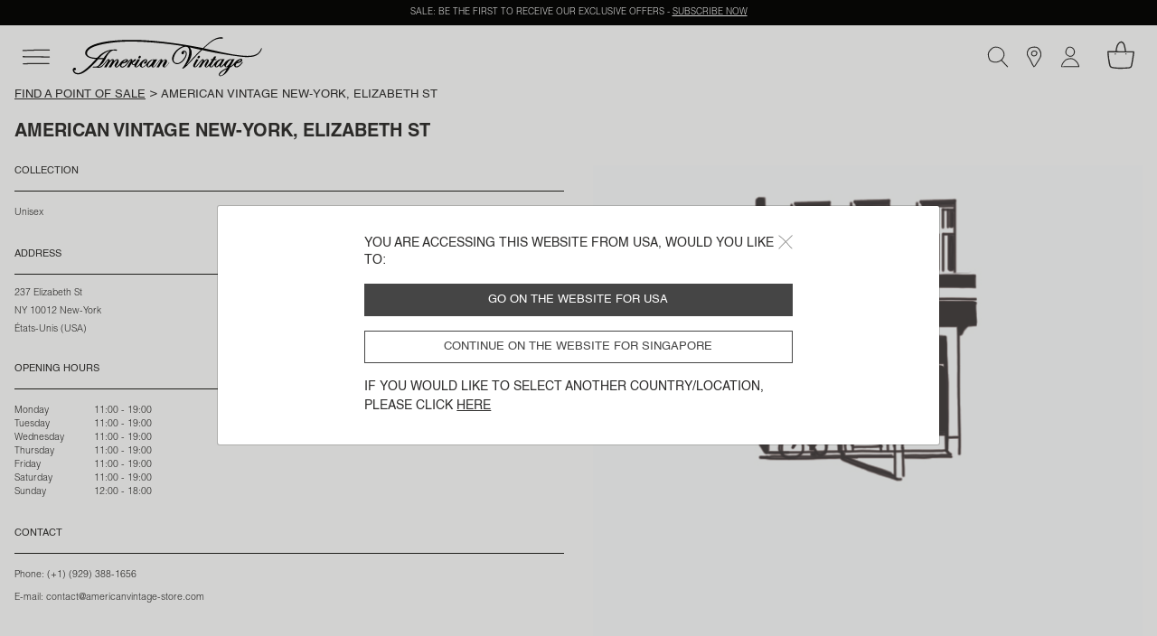

--- FILE ---
content_type: text/css
request_url: https://www.americanvintage-store.com/on/demandware.static/Sites-AMV-Site/-/en_SG/v1768823812456/css/store.css
body_size: 837
content:
#amv-storeloc{max-width:192rem;margin:0 auto 5rem}#amv-storeloc .storeloc-title{margin:1.6rem auto;font-size:1.5rem;font-weight:600;text-align:center;text-transform:uppercase}@media (min-width:768px){#amv-storeloc .storeloc-title{margin:3.2rem auto}}#amv-storeloc .storeloc-or{margin:1.6rem 0;font-size:1.5rem;text-transform:uppercase;text-align:center}#amv-storeloc .storeloc-search{height:100%;position:relative}#amv-storeloc .storeloc-search-input{height:100%;padding-right:3.5rem}#amv-storeloc .storeloc-search-btn{position:absolute;right:0;width:3rem;height:100%;-ms-flex-pack:center;justify-content:center}#amv-storeloc .storeloc-filter,#amv-storeloc .storeloc-search-btn{display:-ms-flexbox;display:flex;-ms-flex-align:center;align-items:center}#amv-storeloc .storeloc-filter{height:4rem;min-width:11rem;margin-bottom:1.6rem;text-transform:uppercase}#amv-storeloc .storeloc-filter--disabled{opacity:.4;pointer-events:none;color:#454545}#amv-storeloc .storeloc-filter--disabled input{background-color:#454545}@media (min-width:768px){#amv-storeloc .storeloc-results{height:60rem}}#amv-storeloc .storeloc-map{margin-top:3.2rem;height:60rem;background-color:#fafafa}@media (min-width:768px){#amv-storeloc .storeloc-map{margin-top:0}}#amv-storeloc .storeloc-store{padding:1.6rem;font-weight:300}#amv-storeloc .storeloc-store:nth-child(2n){background-color:#fafafa}#amv-storeloc .storeloc-store:not(:last-child){margin-bottom:1.6rem}#amv-storeloc .storeloc-store-name{margin-bottom:1.6rem;font-size:1.5rem;text-transform:uppercase;font-weight:600}#amv-storeloc .storeloc-store-actions{margin-top:1.6rem}#amv-storeloc .storeloc-store-showhoraires{display:-ms-flexbox;display:flex;-ms-flex-pack:justify;justify-content:space-between;-ms-flex-align:center;align-items:center;text-decoration:underline}#amv-storeloc .storeloc-store-hours{display:none;margin-top:1rem}#amv-storeloc .storeloc-store-day{display:inline-block;width:8rem;margin-right:.8rem;text-transform:capitalize}#amv-storeloc .storeloc-count{margin:1.6rem 0;font-size:1.1rem;font-style:italic}#amv-storeloc .storeloc-horaires-row{display:-ms-flexbox;display:flex;-ms-flex-pack:justify;justify-content:space-between;-ms-flex-align:center;align-items:center;gap:2rem}#amv-storeloc .storeloc-closed{-ms-flex:1;flex:1;padding:.8rem;line-height:normal;text-align:center;color:#dc3545;font-size:1.3rem;background-color:rgba(250,227,229,.4)}#amv-storeloc .storeloc-details{font-size:1.2rem}@media (min-width:768px){#amv-storeloc .storeloc-details{font-size:1.05rem}}#amv-storeloc .storeloc-details-breadcrumbs{display:-ms-flexbox;display:flex;-ms-flex-align:center;align-items:center;text-transform:uppercase;font-size:1.5rem}#amv-storeloc .storeloc-details-title{margin:3.2rem auto;font-size:1.5rem;font-weight:600;text-align:center;text-transform:uppercase}@media (min-width:768px){#amv-storeloc .storeloc-details-title{margin:6.4rem auto;font-size:2rem}}#amv-storeloc .storeloc-details-alert{padding:1.6rem;margin:1.6rem 0;background-color:#fafafa;color:#1f1f1b;text-align:center;font-size:1.25rem;line-height:1.4em}@media (min-width:768px){#amv-storeloc .storeloc-details-alert{margin:1.6rem 0}}#amv-storeloc .storeloc-details-subtitle{display:-ms-flexbox;display:flex;-ms-flex-align:center;align-items:center;gap:2rem;margin-bottom:1.6rem;padding-bottom:1.6rem;border-bottom:.1rem solid #1f1f1b;text-transform:uppercase;font-weight:400;font-size:1.2rem}@media (min-width:768px){#amv-storeloc .storeloc-details-subtitle{font-size:1.05rem}}#amv-storeloc .storeloc-details-subtitle .storeloc-closed{-ms-flex:1;flex:1;text-transform:none}#amv-storeloc .storeloc-details-section{margin-bottom:3.2rem;font-weight:300}#amv-storeloc .storeloc-details-text{margin-bottom:0;font-weight:300}#amv-storeloc .storeloc-details-back{display:block;position:relative;line-height:1.5em;margin-bottom:2em;padding-left:2.5em;text-transform:uppercase}#amv-storeloc .storeloc-details-back:after{content:"";position:absolute;top:0;left:0;width:1.5em;height:1.5em}@supports not ((-webkit-mask:url("")) or (mask:url(""))){#amv-storeloc .storeloc-details-back:after{background-image:url("../../sprite.svg#arrow-left");background-size:contain;background-repeat:no-repeat;background-position:50%}}@supports ((-webkit-mask:url("")) or (mask:url(""))){#amv-storeloc .storeloc-details-back:after{background-color:currentColor;-webkit-mask-image:url("../../sprite.svg#arrow-left");mask-image:url("../../sprite.svg#arrow-left");-webkit-mask-size:contain;mask-size:contain;-webkit-mask-repeat:no-repeat;mask-repeat:no-repeat;-webkit-mask-position:center center;mask-position:center center}}#amv-storeloc .storeloc-details-addr{line-height:1}#amv-storeloc .storeloc-details-itineraire{margin-top:1.6rem;text-decoration:underline;text-transform:none;border:.1rem solid transparent;font-size:1.2rem}@media (min-width:768px){#amv-storeloc .storeloc-details-itineraire{margin-top:0;font-size:1.05rem}}#amv-storeloc .storeloc-details-itineraire:hover{color:#454545;text-decoration:none;background-color:#fff;border-color:#454545}@media (min-width:768px){#amv-storeloc{margin-bottom:8rem}}#amv-storeloc .mCSB_scrollTools{right:.8rem}

--- FILE ---
content_type: text/javascript; charset=utf-8
request_url: https://p.cquotient.com/pebble?tla=bgnv-AMV&activityType=viewPage&callback=CQuotient._act_callback0&cookieId=ab1qRBxJq26PPX6HmYordRCYW5&realm=BGNV&siteId=AMV&instanceType=prd&referrer=&currentLocation=https%3A%2F%2Fwww.americanvintage-store.com%2Fsg%2Fen%2Fstore%3Fid%3D260&ls=true&_=1768856575499&v=v3.1.3&fbPixelId=__UNKNOWN__&json=%7B%22cookieId%22%3A%22ab1qRBxJq26PPX6HmYordRCYW5%22%2C%22realm%22%3A%22BGNV%22%2C%22siteId%22%3A%22AMV%22%2C%22instanceType%22%3A%22prd%22%2C%22referrer%22%3A%22%22%2C%22currentLocation%22%3A%22https%3A%2F%2Fwww.americanvintage-store.com%2Fsg%2Fen%2Fstore%3Fid%3D260%22%2C%22ls%22%3Atrue%2C%22_%22%3A1768856575499%2C%22v%22%3A%22v3.1.3%22%2C%22fbPixelId%22%3A%22__UNKNOWN__%22%7D
body_size: 200
content:
/**/ typeof CQuotient._act_callback0 === 'function' && CQuotient._act_callback0([{"k":"__cq_uuid","v":"ab1qRBxJq26PPX6HmYordRCYW5","m":34128000},{"k":"__cq_seg","v":"","m":2592000}]);